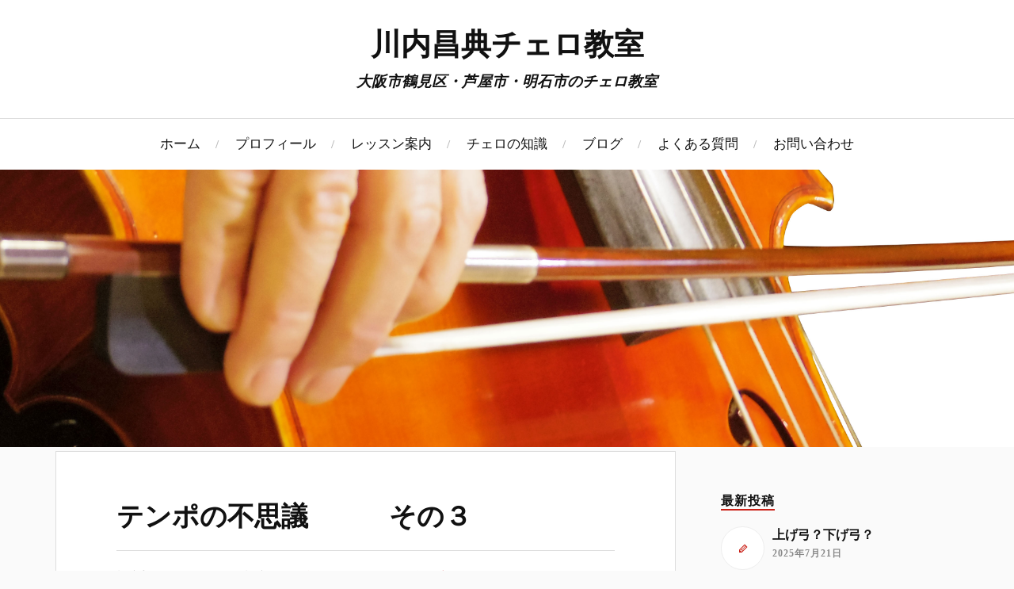

--- FILE ---
content_type: text/html; charset=UTF-8
request_url: http://cello-classroom.com/%E3%83%86%E3%83%B3%E3%83%9D%E3%81%AE%E4%B8%8D%E6%80%9D%E8%AD%B0%E3%80%80%E3%80%80%E3%80%80%E3%81%9D%E3%81%AE%EF%BC%93/
body_size: 36612
content:
<!DOCTYPE html>

<html class="no-js" lang="ja">

	<head profile="http://gmpg.org/xfn/11">
		
		<meta http-equiv="Content-Type" content="text/html; charset=UTF-8" />
		<meta name="viewport" content="width=device-width, initial-scale=1.0, maximum-scale=1.0, user-scalable=no" >
		 
		<title>テンポの不思議　　　その３</title>
<script>document.documentElement.className = document.documentElement.className.replace("no-js","js");</script>

<!-- All in One SEO Pack 2.4.4.1 by Michael Torbert of Semper Fi Web Design[282,314] -->
<link rel="author" href="http://admin" />
<meta name="description"  content="そう言った通常テンポのシステムに早くから不満を感じていたのがベートーベンなのです。奏者の都合で勝手なテンポで自分の曲を弾いてもらいたくないとかねがね彼は考えていたのです。そこで彼はそれまでダンスの練習にしか使われなかった、発明改良されたばかりのメトロノームに目を付けたのです。彼はもう嬉しくなって、それまで作った曲にも、自分が書いた全ての曲にメトロノーム番号を書いたのです。彼の喜びようが目に浮かぶようです。 次回は「テンポと拍について」です。" />

<link rel="canonical" href="http://cello-classroom.com/%e3%83%86%e3%83%b3%e3%83%9d%e3%81%ae%e4%b8%8d%e6%80%9d%e8%ad%b0%e3%80%80%e3%80%80%e3%80%80%e3%81%9d%e3%81%ae%ef%bc%93/" />
			<script type="text/javascript" >
				window.ga=window.ga||function(){(ga.q=ga.q||[]).push(arguments)};ga.l=+new Date;
				ga('create', 'UA-61954909-1', 'auto');
				// Plugins
				
				ga('send', 'pageview');
			</script>
			<script async src="https://www.google-analytics.com/analytics.js"></script>
			<!-- /all in one seo pack -->
<link rel="alternate" type="application/rss+xml" title="川内昌典チェロ教室 &raquo; フィード" href="http://cello-classroom.com/feed/" />
<link rel="alternate" type="application/rss+xml" title="川内昌典チェロ教室 &raquo; コメントフィード" href="http://cello-classroom.com/comments/feed/" />
<link rel='stylesheet' id='contact-form-7-css'  href='http://cello-classroom.com/wp-content/plugins/contact-form-7/includes/css/styles.css?ver=4.2.2' type='text/css' media='all' />
<link rel='stylesheet' id='cresta-social-crestafont-css'  href='http://cello-classroom.com/wp-content/plugins/cresta-social-share-counter/css/csscfont.css?ver=4.1.1' type='text/css' media='all' />
<link rel='stylesheet' id='cresta-social-wp-style-css'  href='http://cello-classroom.com/wp-content/plugins/cresta-social-share-counter/css/cresta-wp-css.css?ver=4.1.1' type='text/css' media='all' />
<link rel='stylesheet' id='cresta-social-googlefonts-css'  href='http://fonts.googleapis.com/css?family=Noto+Sans%3A400%2C700&#038;ver=4.1.1' type='text/css' media='all' />
<link rel='stylesheet' id='font-awesome-css'  href='//netdna.bootstrapcdn.com/font-awesome/4.1.0/css/font-awesome.css' type='text/css' media='screen' />
<link rel='stylesheet' id='lovecraft_googleFonts-css'  href='//fonts.googleapis.com/css?family=Lato%3A400%2C700%2C900%7CPlayfair+Display%3A400%2C700%2C400italic&#038;ver=4.1.1' type='text/css' media='all' />
<link rel='stylesheet' id='lovecraft_genericons-css'  href='http://cello-classroom.com/wp-content/themes/cello-classroom/genericons/genericons.css?ver=4.1.1' type='text/css' media='all' />
<link rel='stylesheet' id='lovecraft_style-css'  href='http://cello-classroom.com/wp-content/themes/cello-classroom/style.css?ver=4.1.1' type='text/css' media='all' />
<script type='text/javascript' src='http://cello-classroom.com/wp-includes/js/jquery/jquery.js?ver=1.11.1'></script>
<script type='text/javascript' src='http://cello-classroom.com/wp-includes/js/jquery/jquery-migrate.min.js?ver=1.2.1'></script>
<link rel="EditURI" type="application/rsd+xml" title="RSD" href="http://cello-classroom.com/xmlrpc.php?rsd" />
<link rel="wlwmanifest" type="application/wlwmanifest+xml" href="http://cello-classroom.com/wp-includes/wlwmanifest.xml" /> 
<link rel='prev' title='テンポの不思議　　　その２' href='http://cello-classroom.com/%e3%83%86%e3%83%b3%e3%83%9d%e3%81%ae%e4%b8%8d%e6%80%9d%e8%ad%b0%e3%80%80%e3%80%80%e3%80%80%e3%81%9d%e3%81%ae%ef%bc%92/' />
<link rel='next' title='テンポの不思議　　　その４' href='http://cello-classroom.com/%e3%83%86%e3%83%b3%e3%83%9d%e3%81%ae%e4%b8%8d%e6%80%9d%e8%ad%b0%e3%80%80%e3%80%80%e3%80%80%e3%81%9d%e3%81%ae%ef%bc%94/' />
<meta name="generator" content="WordPress 4.1.1" />
<link rel='shortlink' href='http://cello-classroom.com/?p=459' />
<style type='text/css'>#crestashareiconincontent {float: right;}</style>
<style>
.scroll-back-to-top-wrapper {
    position: fixed;
	opacity: 0;
	visibility: hidden;
	overflow: hidden;
	text-align: center;
	z-index: 99999999;
    background-color: #777777;
	color: #eeeeee;
	width: 50px;
	height: 48px;
	line-height: 48px;
	right: 30px;
	bottom: 30px;
	padding-top: 2px;
	border-top-left-radius: 10px;
	border-top-right-radius: 10px;
	border-bottom-right-radius: 10px;
	border-bottom-left-radius: 10px;
	-webkit-transition: all 0.5s ease-in-out;
	-moz-transition: all 0.5s ease-in-out;
	-ms-transition: all 0.5s ease-in-out;
	-o-transition: all 0.5s ease-in-out;
	transition: all 0.5s ease-in-out;
}
.scroll-back-to-top-wrapper:hover {
	background-color: #888888;
  color: #eeeeee;
}
.scroll-back-to-top-wrapper.show {
    visibility:visible;
    cursor:pointer;
	opacity: 1.0;
}
.scroll-back-to-top-wrapper i.fa {
	line-height: inherit;
}
.scroll-back-to-top-wrapper .fa-lg {
	vertical-align: 0;
}
</style>      
	      <!-- Customizer CSS --> 
	      
	      <style type="text/css">
	           	           
	           	           
	           	           	           	           
	           	           	           	           	           	           
	           	           	           	           	           	           	           
	           	           	           	           	           
	           	           	           	           	           	           	           	           
	           				
			   	           
	           	           	           	           	           	           	           	           	           	           	           	           	           	           	           	           
	           	           
	           	           	           	           	           
				
				
	      </style> 
	      
	      <!--/Customizer CSS-->
	      
      
<link rel="stylesheet" href="http://cello-classroom.com/wp-content/plugins/wassup/css/wassup-widget.css?ver=1.9.4.2" type="text/css" />
<script type="text/javascript">
//<![CDATA[
function wassup_get_screenres(){
	var screen_res = screen.width + " x " + screen.height;
	if(screen_res==" x ") screen_res=window.screen.width+" x "+window.screen.height;
	if(screen_res==" x ") screen_res=screen.availWidth+" x "+screen.availHeight;
	if (screen_res!=" x "){document.cookie = "wassup_screen_res56e7f28ba1eb02d5ed131fb0d4e5ef0f=" + encodeURIComponent(screen_res)+ "; path=/; domain=" + document.domain;}
}
wassup_get_screenres();
//]]>
</script>	
	</head>
	
	<body class="single single-post postid-459 single-format-standard wp-is-not-mobile">
		
		<div class="header-wrapper">
		
			<div class="header section bg-white small-padding">
			
				<div class="section-inner">
					
									
						<h2 class="blog-title">
							<a href="http://cello-classroom.com" title="川内昌典チェロ教室 &mdash; 大阪市鶴見区・芦屋市・明石市のチェロ教室" rel="home">川内昌典チェロ教室</a>
						</h2>
						
												
							<h4 class="blog-tagline">
								大阪市鶴見区・芦屋市・明石市のチェロ教室							</h4>
							
												
													
					<div class="clear"></div>
				
				</div> <!-- /section-inner -->
						
			</div> <!-- /header -->
			
			<div class="toggles">
						
				<div class="nav-toggle toggle">
					
					<div class="bar"></div>
					<div class="bar"></div>
					<div class="bar"></div>
					
				</div>
				
				<div class="search-toggle toggle">
					
					<div class="genericon genericon-search"></div>
					
				</div>
				
				<div class="clear"></div>
				
			</div> <!-- /toggles -->
		
		</div> <!-- /header-wrapper -->
		
		<div class="navigation bg-white no-padding">
			
			<div class="section-inner">
				
				<ul class="mobile-menu">
				
					<li id="menu-item-218" class="menu-item menu-item-type-post_type menu-item-object-page menu-item-218"><a href="http://cello-classroom.com/">ホーム</a></li>
<li id="menu-item-25" class="menu-item menu-item-type-post_type menu-item-object-page menu-item-25"><a href="http://cello-classroom.com/%e8%ac%9b%e5%b8%ab%e3%83%97%e3%83%ad%e3%83%95%e3%82%a3%e3%83%bc%e3%83%ab/">プロフィール</a></li>
<li id="menu-item-24" class="menu-item menu-item-type-post_type menu-item-object-page menu-item-24"><a href="http://cello-classroom.com/%e3%83%ac%e3%83%83%e3%82%b9%e3%83%b3%e6%a1%88%e5%86%85/">レッスン案内</a></li>
<li id="menu-item-43" class="menu-item menu-item-type-post_type menu-item-object-page menu-item-43"><a href="http://cello-classroom.com/%e3%83%81%e3%82%a7%e3%83%ad%e3%81%ae%e7%9f%a5%e8%ad%98/">チェロの知識</a></li>
<li id="menu-item-23" class="menu-item menu-item-type-post_type menu-item-object-page current_page_parent menu-item-23"><a href="http://cello-classroom.com/%e3%83%96%e3%83%ad%e3%82%b0/">ブログ</a></li>
<li id="menu-item-20" class="menu-item menu-item-type-post_type menu-item-object-page menu-item-20"><a href="http://cello-classroom.com/faq/">よくある質問</a></li>
<li id="menu-item-21" class="menu-item menu-item-type-post_type menu-item-object-page menu-item-21"><a href="http://cello-classroom.com/%e3%81%8a%e5%95%8f%e3%81%84%e5%90%88%e3%82%8f%e3%81%9b/">お問い合わせ</a></li>
					
				</ul>
				
				<div class="mobile-search">
				
					<form method="get" class="search-form" id="search-form" action="http://cello-classroom.com/">
	<input type="search" class="search-field" placeholder="キーワード" name="s" id="s" /> 
	<button type="submit" class="search-button"><div class="genericon genericon-search"></button>
</form>				
				</div>
				
				<ul class="main-menu">
				
					<li class="menu-item menu-item-type-post_type menu-item-object-page menu-item-218"><a href="http://cello-classroom.com/">ホーム</a></li>
<li class="menu-item menu-item-type-post_type menu-item-object-page menu-item-25"><a href="http://cello-classroom.com/%e8%ac%9b%e5%b8%ab%e3%83%97%e3%83%ad%e3%83%95%e3%82%a3%e3%83%bc%e3%83%ab/">プロフィール</a></li>
<li class="menu-item menu-item-type-post_type menu-item-object-page menu-item-24"><a href="http://cello-classroom.com/%e3%83%ac%e3%83%83%e3%82%b9%e3%83%b3%e6%a1%88%e5%86%85/">レッスン案内</a></li>
<li class="menu-item menu-item-type-post_type menu-item-object-page menu-item-43"><a href="http://cello-classroom.com/%e3%83%81%e3%82%a7%e3%83%ad%e3%81%ae%e7%9f%a5%e8%ad%98/">チェロの知識</a></li>
<li class="menu-item menu-item-type-post_type menu-item-object-page current_page_parent menu-item-23"><a href="http://cello-classroom.com/%e3%83%96%e3%83%ad%e3%82%b0/">ブログ</a></li>
<li class="menu-item menu-item-type-post_type menu-item-object-page menu-item-20"><a href="http://cello-classroom.com/faq/">よくある質問</a></li>
<li class="menu-item menu-item-type-post_type menu-item-object-page menu-item-21"><a href="http://cello-classroom.com/%e3%81%8a%e5%95%8f%e3%81%84%e5%90%88%e3%82%8f%e3%81%9b/">お問い合わせ</a></li>
					
				</ul>
				
				<div class="clear"></div>
				
			</div> <!-- /section-inner -->
			
		</div> <!-- /navigation -->
		
				
			<div class="header-image bg-image" style="background-image: url(http://cello-classroom.com/wp-content/themes/cello-classroom/images/header.jpg)">
				
				<img src="http://cello-classroom.com/wp-content/themes/cello-classroom/images/header.jpg">				
			</div>
		
		

<div class="wrapper section"><!-- single.php -->
	
	<div class="section-inner"><!-- single.php -->

		<div class="content"><!-- single.php -->
													        
							
				<div id="post-459" class="post-459 post type-post status-publish format-standard hentry category-blog single"><!-- single.php -->
							
					<div class="post-inner"><!-- single.php -->
				
						<div class="post-header"><!-- single.php -->
							
						    <h2 class="post-title"><a href="http://cello-classroom.com/%e3%83%86%e3%83%b3%e3%83%9d%e3%81%ae%e4%b8%8d%e6%80%9d%e8%ad%b0%e3%80%80%e3%80%80%e3%80%80%e3%81%9d%e3%81%ae%ef%bc%93/" title="テンポの不思議　　　その３">テンポの不思議　　　その３</a></h2>
						    
						    <div class="post-meta">
			    
							    <p class="post-author"><span>投稿者 </span><a href="http://cello-classroom.com/author/kawauchi/" title="kawauchi の投稿" rel="author">kawauchi</a></p>
								<p class="post-date"><span>投稿日 </span><a href="http://cello-classroom.com/%e3%83%86%e3%83%b3%e3%83%9d%e3%81%ae%e4%b8%8d%e6%80%9d%e8%ad%b0%e3%80%80%e3%80%80%e3%80%80%e3%81%9d%e3%81%ae%ef%bc%93/">2015年5月16日</a></p>
																	<p class="post-categories"><span>カテゴリ </span><a href="http://cello-classroom.com/category/blog/" rel="category tag">ブログ</a></p>
																							    
						    </div>
						    	    
						</div> <!-- /post-header -->
						
								
							<div class="post-content">
							
								<p>そう言った通常テンポのシステムに早くから不満を感じていたのがベートーベンなのです。奏者の都合で勝手なテンポで自分の曲を弾いてもらいたくないとかねがね彼は考えていたのです。そこで彼はそれまでダンスの練習にしか使われなかった、発明改良されたばかりのメトロノームに目を付けたのです。彼はもう嬉しくなって、それまで作った曲にも、自分が書いた全ての曲にメトロノーム番号を書いたのです。彼の喜びようが目に浮かぶようです。</p>
<p>　　　　　　　　　　　　　次回は「テンポと拍について」です。</p>
<!--www.crestaproject.com Social Button in Content Start--><div id="crestashareiconincontent" class="cresta-share-icon first_style"><div class="sbutton crestaShadow facebook-cresta-share" id="facebook-cresta-c"><a rel="nofollow" href="https://www.facebook.com/sharer.php?u=http%3A%2F%2Fcello-classroom.com%2F%25e3%2583%2586%25e3%2583%25b3%25e3%2583%259d%25e3%2581%25ae%25e4%25b8%258d%25e6%2580%259d%25e8%25ad%25b0%25e3%2580%2580%25e3%2580%2580%25e3%2580%2580%25e3%2581%259d%25e3%2581%25ae%25ef%25bc%2593%2F&amp;t=%E3%83%86%E3%83%B3%E3%83%9D%E3%81%AE%E4%B8%8D%E6%80%9D%E8%AD%B0%E3%80%80%E3%80%80%E3%80%80%E3%81%9D%E3%81%AE%EF%BC%93" title="Share to Facebook" onclick="window.open(this.href,'targetWindow','toolbar=no,location=no,status=no,menubar=no,scrollbars=yes,resizable=yes,width=700,height=450');return false;"><i class="cs c-icon-cresta-facebook"></i></a></div><div class="sbutton crestaShadow twitter-cresta-share" id="twitter-cresta-c"><a rel="nofollow" href="https://twitter.com/intent/tweet?text=%E3%83%86%E3%83%B3%E3%83%9D%E3%81%AE%E4%B8%8D%E6%80%9D%E8%AD%B0%E3%80%80%E3%80%80%E3%80%80%E3%81%9D%E3%81%AE%EF%BC%93&amp;url=http%3A%2F%2Fcello-classroom.com%2F%25e3%2583%2586%25e3%2583%25b3%25e3%2583%259d%25e3%2581%25ae%25e4%25b8%258d%25e6%2580%259d%25e8%25ad%25b0%25e3%2580%2580%25e3%2580%2580%25e3%2580%2580%25e3%2581%259d%25e3%2581%25ae%25ef%25bc%2593%2F" title="Share to Twitter" onclick="window.open(this.href,'targetWindow','toolbar=no,location=no,status=no,menubar=no,scrollbars=yes,resizable=yes,width=700,height=450');return false;"><i class="cs c-icon-cresta-twitter"></i></a></div><div class="sbutton crestaShadow googleplus-cresta-share" id="googleplus-cresta-c"><a rel="nofollow" href="https://plus.google.com/share?url=http%3A%2F%2Fcello-classroom.com%2F%25e3%2583%2586%25e3%2583%25b3%25e3%2583%259d%25e3%2581%25ae%25e4%25b8%258d%25e6%2580%259d%25e8%25ad%25b0%25e3%2580%2580%25e3%2580%2580%25e3%2580%2580%25e3%2581%259d%25e3%2581%25ae%25ef%25bc%2593%2F" title="Share to Google Plus" onclick="window.open(this.href,'targetWindow','toolbar=no,location=no,status=no,menubar=no,scrollbars=yes,resizable=yes,width=700,height=450');return false;"><i class="cs c-icon-cresta-gplus"></i></a></div><div class="sbutton crestaShadow linkedin-cresta-share" id="linkedin-cresta-c"><a rel="nofollow" href="https://www.linkedin.com/shareArticle?mini=true&amp;url=http%3A%2F%2Fcello-classroom.com%2F%25e3%2583%2586%25e3%2583%25b3%25e3%2583%259d%25e3%2581%25ae%25e4%25b8%258d%25e6%2580%259d%25e8%25ad%25b0%25e3%2580%2580%25e3%2580%2580%25e3%2580%2580%25e3%2581%259d%25e3%2581%25ae%25ef%25bc%2593%2F&amp;title=%E3%83%86%E3%83%B3%E3%83%9D%E3%81%AE%E4%B8%8D%E6%80%9D%E8%AD%B0%E3%80%80%E3%80%80%E3%80%80%E3%81%9D%E3%81%AE%EF%BC%93&amp;source=http://cello-classroom.com/" title="Share to LinkedIn" onclick="window.open(this.href,'targetWindow','toolbar=no,location=no,status=no,menubar=no,scrollbars=yes,resizable=yes,width=700,height=450');return false;"><i class="cs c-icon-cresta-linkedin"></i></a></div><div class="sbutton crestaShadow pinterest-cresta-share" id="pinterest-cresta-c"><a rel="nofollow" href="https://pinterest.com/pin/create/bookmarklet/?url=http%3A%2F%2Fcello-classroom.com%2F%25e3%2583%2586%25e3%2583%25b3%25e3%2583%259d%25e3%2581%25ae%25e4%25b8%258d%25e6%2580%259d%25e8%25ad%25b0%25e3%2580%2580%25e3%2580%2580%25e3%2580%2580%25e3%2581%259d%25e3%2581%25ae%25ef%25bc%2593%2F&amp;media=http://cello-classroom.com/wp-content/plugins/cresta-social-share-counter/images/no-image-found.png&amp;description=%E3%83%86%E3%83%B3%E3%83%9D%E3%81%AE%E4%B8%8D%E6%80%9D%E8%AD%B0%E3%80%80%E3%80%80%E3%80%80%E3%81%9D%E3%81%AE%EF%BC%93" title="Share to Pinterest" onclick="window.open(this.href,'targetWindow','toolbar=no,location=no,status=no,menubar=no,scrollbars=yes,resizable=yes,width=700,height=450');return false;"><i class="cs c-icon-cresta-pinterest"></i></a></div><div style="clear: both;"></div></div><div style="clear: both;"></div><!--www.crestaproject.com Social Button in Content End-->								
															
							</div>
						
												
											
					</div> <!-- /post-inner -->
					
										
					<div class="post-navigation">
						
						<div class="post-navigation-inner">
					
														
								<div class="post-nav-prev">
									<p>古い記事</p>
									<h4>
										<a href="http://cello-classroom.com/%e3%83%86%e3%83%b3%e3%83%9d%e3%81%ae%e4%b8%8d%e6%80%9d%e8%ad%b0%e3%80%80%e3%80%80%e3%80%80%e3%81%9d%e3%81%ae%ef%bc%92/" title="Previous post: テンポの不思議　　　その２">
											テンポの不思議　　　その２										</a>
									</h4>
								</div>
														
															
								<div class="post-nav-next">					
									<p>新しい記事</p>
									<h4>
										<a title="Next post: テンポの不思議　　　その４" href="http://cello-classroom.com/%e3%83%86%e3%83%b3%e3%83%9d%e3%81%ae%e4%b8%8d%e6%80%9d%e8%ad%b0%e3%80%80%e3%80%80%e3%80%80%e3%81%9d%e3%81%ae%ef%bc%94/">
											テンポの不思議　　　その４										</a>
									</h4>
								</div>
						
														
							<div class="clear"></div>
						
						</div> <!-- /post-navigation-inner -->
					
					</div> <!-- /post-navigation -->
										
					


	<div class="comments-container">
	
		<div class="comments-inner">

			<p class="no-comments">Comments are closed.</p>
		
		</div>
		
	</div>
	

						
				</div> <!-- /post -->
											                        
		   	    
		
		</div> <!-- /content -->
		
		<div class="sidebar">

	<div class="widget widget_lovecraft_recent_posts"><div class="widget-content"><h3 class="widget-title">最新投稿</h3>		
			<ul class="lovecraft-widget-list">
				
									
						<li>
						
													
							<a href="http://cello-classroom.com/%e4%b8%8a%e3%81%92%e5%bc%93%ef%bc%9f%e4%b8%8b%e3%81%92%e5%bc%93%ef%bc%9f/" title="上げ弓？下げ弓？">
									
								<div class="post-icon">
								
																		
																		
										<div class="genericon genericon-edit"></div>
									
																		
								</div>
								
								<div class="inner">
												
									<p class="title">上げ弓？下げ弓？</p>
									<p class="meta">2025年7月21日</p>
								
								</div>
								
								<div class="clear"></div>
													
							</a>
							
						</li>
					
										
						<li>
						
													
							<a href="http://cello-classroom.com/%e7%99%ba%e8%a1%a8%e4%bc%9a-2/" title="発表会">
									
								<div class="post-icon">
								
																		
																		
										<div class="genericon genericon-edit"></div>
									
																		
								</div>
								
								<div class="inner">
												
									<p class="title">発表会</p>
									<p class="meta">2025年4月22日</p>
								
								</div>
								
								<div class="clear"></div>
													
							</a>
							
						</li>
					
										
						<li>
						
													
							<a href="http://cello-classroom.com/%e3%83%b4%e3%82%a1%e3%83%bc%e3%82%b5%e3%83%a0%e3%80%80%e3%83%81%e3%82%a7%e3%83%ad%e5%bc%a6/" title="ヴァーサム　チェロ弦">
									
								<div class="post-icon">
								
																		
																		
										<div class="genericon genericon-edit"></div>
									
																		
								</div>
								
								<div class="inner">
												
									<p class="title">ヴァーサム　チェロ弦</p>
									<p class="meta">2024年4月5日</p>
								
								</div>
								
								<div class="clear"></div>
													
							</a>
							
						</li>
					
										
						<li>
						
													
							<a href="http://cello-classroom.com/%e5%bc%a6%e6%a5%bd%e5%9b%9b%e9%87%8d%e5%a5%8f%e7%89%88%e3%80%8c%e7%99%bd%e9%b3%a5%e3%81%ae%e6%b9%96%e3%80%8d/" title="弦楽四重奏版「白鳥の湖」">
									
								<div class="post-icon">
								
																		
																		
										<div class="genericon genericon-edit"></div>
									
																		
								</div>
								
								<div class="inner">
												
									<p class="title">弦楽四重奏版「白鳥の湖」</p>
									<p class="meta">2024年4月3日</p>
								
								</div>
								
								<div class="clear"></div>
													
							</a>
							
						</li>
					
										
						<li>
						
													
							<a href="http://cello-classroom.com/%e5%b9%b3%e6%97%a5%e5%8d%88%e5%89%8d%e4%b8%ad%e3%81%ae%e3%83%ac%e3%83%83%e3%82%b9%e3%83%b3%e3%81%8c%e5%8f%af%e8%83%bd%e3%81%ab%ef%bc%81/" title="平日午前中のレッスンが可能に！">
									
								<div class="post-icon">
								
																		
																		
										<div class="genericon genericon-edit"></div>
									
																		
								</div>
								
								<div class="inner">
												
									<p class="title">平日午前中のレッスンが可能に！</p>
									<p class="meta">2024年2月4日</p>
								
								</div>
								
								<div class="clear"></div>
													
							</a>
							
						</li>
					
								
				</ul>
				
								
		</div><div class="clear"></div></div><div class="widget widget_archive"><div class="widget-content"><h3 class="widget-title">アーカイブ</h3>		<ul>
	<li><a href='http://cello-classroom.com/2025/07/'>2025年7月</a>&nbsp;(1)</li>
	<li><a href='http://cello-classroom.com/2025/04/'>2025年4月</a>&nbsp;(1)</li>
	<li><a href='http://cello-classroom.com/2024/04/'>2024年4月</a>&nbsp;(2)</li>
	<li><a href='http://cello-classroom.com/2024/02/'>2024年2月</a>&nbsp;(1)</li>
	<li><a href='http://cello-classroom.com/2023/10/'>2023年10月</a>&nbsp;(1)</li>
	<li><a href='http://cello-classroom.com/2022/08/'>2022年8月</a>&nbsp;(1)</li>
	<li><a href='http://cello-classroom.com/2022/03/'>2022年3月</a>&nbsp;(1)</li>
	<li><a href='http://cello-classroom.com/2021/11/'>2021年11月</a>&nbsp;(1)</li>
	<li><a href='http://cello-classroom.com/2021/08/'>2021年8月</a>&nbsp;(1)</li>
	<li><a href='http://cello-classroom.com/2021/05/'>2021年5月</a>&nbsp;(1)</li>
	<li><a href='http://cello-classroom.com/2021/04/'>2021年4月</a>&nbsp;(1)</li>
	<li><a href='http://cello-classroom.com/2021/03/'>2021年3月</a>&nbsp;(1)</li>
	<li><a href='http://cello-classroom.com/2021/02/'>2021年2月</a>&nbsp;(3)</li>
	<li><a href='http://cello-classroom.com/2021/01/'>2021年1月</a>&nbsp;(2)</li>
	<li><a href='http://cello-classroom.com/2020/11/'>2020年11月</a>&nbsp;(1)</li>
	<li><a href='http://cello-classroom.com/2020/10/'>2020年10月</a>&nbsp;(2)</li>
	<li><a href='http://cello-classroom.com/2020/09/'>2020年9月</a>&nbsp;(1)</li>
	<li><a href='http://cello-classroom.com/2019/10/'>2019年10月</a>&nbsp;(2)</li>
	<li><a href='http://cello-classroom.com/2019/09/'>2019年9月</a>&nbsp;(3)</li>
	<li><a href='http://cello-classroom.com/2019/08/'>2019年8月</a>&nbsp;(3)</li>
	<li><a href='http://cello-classroom.com/2019/07/'>2019年7月</a>&nbsp;(4)</li>
	<li><a href='http://cello-classroom.com/2019/06/'>2019年6月</a>&nbsp;(4)</li>
	<li><a href='http://cello-classroom.com/2019/05/'>2019年5月</a>&nbsp;(3)</li>
	<li><a href='http://cello-classroom.com/2019/04/'>2019年4月</a>&nbsp;(6)</li>
	<li><a href='http://cello-classroom.com/2019/03/'>2019年3月</a>&nbsp;(5)</li>
	<li><a href='http://cello-classroom.com/2019/02/'>2019年2月</a>&nbsp;(3)</li>
	<li><a href='http://cello-classroom.com/2019/01/'>2019年1月</a>&nbsp;(4)</li>
	<li><a href='http://cello-classroom.com/2018/12/'>2018年12月</a>&nbsp;(5)</li>
	<li><a href='http://cello-classroom.com/2018/11/'>2018年11月</a>&nbsp;(5)</li>
	<li><a href='http://cello-classroom.com/2018/10/'>2018年10月</a>&nbsp;(6)</li>
	<li><a href='http://cello-classroom.com/2018/09/'>2018年9月</a>&nbsp;(4)</li>
	<li><a href='http://cello-classroom.com/2018/08/'>2018年8月</a>&nbsp;(6)</li>
	<li><a href='http://cello-classroom.com/2018/07/'>2018年7月</a>&nbsp;(5)</li>
	<li><a href='http://cello-classroom.com/2018/06/'>2018年6月</a>&nbsp;(5)</li>
	<li><a href='http://cello-classroom.com/2018/05/'>2018年5月</a>&nbsp;(8)</li>
	<li><a href='http://cello-classroom.com/2018/04/'>2018年4月</a>&nbsp;(4)</li>
	<li><a href='http://cello-classroom.com/2018/03/'>2018年3月</a>&nbsp;(5)</li>
	<li><a href='http://cello-classroom.com/2018/02/'>2018年2月</a>&nbsp;(5)</li>
	<li><a href='http://cello-classroom.com/2018/01/'>2018年1月</a>&nbsp;(5)</li>
	<li><a href='http://cello-classroom.com/2017/12/'>2017年12月</a>&nbsp;(5)</li>
	<li><a href='http://cello-classroom.com/2017/11/'>2017年11月</a>&nbsp;(4)</li>
	<li><a href='http://cello-classroom.com/2017/10/'>2017年10月</a>&nbsp;(6)</li>
	<li><a href='http://cello-classroom.com/2017/09/'>2017年9月</a>&nbsp;(6)</li>
	<li><a href='http://cello-classroom.com/2017/08/'>2017年8月</a>&nbsp;(4)</li>
	<li><a href='http://cello-classroom.com/2017/07/'>2017年7月</a>&nbsp;(6)</li>
	<li><a href='http://cello-classroom.com/2017/06/'>2017年6月</a>&nbsp;(9)</li>
	<li><a href='http://cello-classroom.com/2017/05/'>2017年5月</a>&nbsp;(8)</li>
	<li><a href='http://cello-classroom.com/2017/04/'>2017年4月</a>&nbsp;(13)</li>
	<li><a href='http://cello-classroom.com/2017/03/'>2017年3月</a>&nbsp;(12)</li>
	<li><a href='http://cello-classroom.com/2017/02/'>2017年2月</a>&nbsp;(16)</li>
	<li><a href='http://cello-classroom.com/2017/01/'>2017年1月</a>&nbsp;(13)</li>
	<li><a href='http://cello-classroom.com/2016/12/'>2016年12月</a>&nbsp;(17)</li>
	<li><a href='http://cello-classroom.com/2016/11/'>2016年11月</a>&nbsp;(20)</li>
	<li><a href='http://cello-classroom.com/2016/10/'>2016年10月</a>&nbsp;(20)</li>
	<li><a href='http://cello-classroom.com/2016/09/'>2016年9月</a>&nbsp;(24)</li>
	<li><a href='http://cello-classroom.com/2016/08/'>2016年8月</a>&nbsp;(24)</li>
	<li><a href='http://cello-classroom.com/2016/07/'>2016年7月</a>&nbsp;(26)</li>
	<li><a href='http://cello-classroom.com/2016/06/'>2016年6月</a>&nbsp;(26)</li>
	<li><a href='http://cello-classroom.com/2016/05/'>2016年5月</a>&nbsp;(29)</li>
	<li><a href='http://cello-classroom.com/2016/04/'>2016年4月</a>&nbsp;(28)</li>
	<li><a href='http://cello-classroom.com/2016/03/'>2016年3月</a>&nbsp;(26)</li>
	<li><a href='http://cello-classroom.com/2016/02/'>2016年2月</a>&nbsp;(26)</li>
	<li><a href='http://cello-classroom.com/2016/01/'>2016年1月</a>&nbsp;(28)</li>
	<li><a href='http://cello-classroom.com/2015/12/'>2015年12月</a>&nbsp;(28)</li>
	<li><a href='http://cello-classroom.com/2015/11/'>2015年11月</a>&nbsp;(27)</li>
	<li><a href='http://cello-classroom.com/2015/10/'>2015年10月</a>&nbsp;(26)</li>
	<li><a href='http://cello-classroom.com/2015/09/'>2015年9月</a>&nbsp;(26)</li>
	<li><a href='http://cello-classroom.com/2015/08/'>2015年8月</a>&nbsp;(29)</li>
	<li><a href='http://cello-classroom.com/2015/07/'>2015年7月</a>&nbsp;(30)</li>
	<li><a href='http://cello-classroom.com/2015/06/'>2015年6月</a>&nbsp;(28)</li>
	<li><a href='http://cello-classroom.com/2015/05/'>2015年5月</a>&nbsp;(29)</li>
	<li><a href='http://cello-classroom.com/2015/04/'>2015年4月</a>&nbsp;(2)</li>
	<li><a href='http://cello-classroom.com/2015/03/'>2015年3月</a>&nbsp;(1)</li>
		</ul>
</div><div class="clear"></div></div><div class="widget widget_categories"><div class="widget-content"><h3 class="widget-title">カテゴリー</h3>		<ul>
	<li class="cat-item cat-item-5"><a href="http://cello-classroom.com/category/%e3%81%8a%e7%9f%a5%e3%82%89%e3%81%9b/" >お知らせ</a> (1)
</li>
	<li class="cat-item cat-item-4"><a href="http://cello-classroom.com/category/%e3%81%af%e3%81%a6%e3%81%aa%ef%bc%9f/" >はてな？</a> (1)
</li>
	<li class="cat-item cat-item-3"><a href="http://cello-classroom.com/category/blog/" >ブログ</a> (742)
</li>
		</ul>
</div><div class="clear"></div></div><div class="widget widget_search"><div class="widget-content"><h3 class="widget-title">検索</h3><form method="get" class="search-form" id="search-form" action="http://cello-classroom.com/">
	<input type="search" class="search-field" placeholder="キーワード" name="s" id="s" /> 
	<button type="submit" class="search-button"><div class="genericon genericon-search"></button>
</form></div><div class="clear"></div></div><div class="widget widget_calendar"><div class="widget-content"><div id="calendar_wrap"><table id="wp-calendar">
	<caption>2025年11月</caption>
	<thead>
	<tr>
		<th scope="col" title="月曜日">月</th>
		<th scope="col" title="火曜日">火</th>
		<th scope="col" title="水曜日">水</th>
		<th scope="col" title="木曜日">木</th>
		<th scope="col" title="金曜日">金</th>
		<th scope="col" title="土曜日">土</th>
		<th scope="col" title="日曜日">日</th>
	</tr>
	</thead>

	<tfoot>
	<tr>
		<td colspan="3" id="prev"><a href="http://cello-classroom.com/2025/07/">&laquo; 7月</a></td>
		<td class="pad">&nbsp;</td>
		<td colspan="3" id="next" class="pad">&nbsp;</td>
	</tr>
	</tfoot>

	<tbody>
	<tr>
		<td colspan="5" class="pad">&nbsp;</td><td>1</td><td>2</td>
	</tr>
	<tr>
		<td>3</td><td>4</td><td>5</td><td>6</td><td>7</td><td>8</td><td>9</td>
	</tr>
	<tr>
		<td>10</td><td>11</td><td>12</td><td>13</td><td>14</td><td>15</td><td>16</td>
	</tr>
	<tr>
		<td>17</td><td>18</td><td>19</td><td>20</td><td>21</td><td id="today">22</td><td>23</td>
	</tr>
	<tr>
		<td>24</td><td>25</td><td>26</td><td>27</td><td>28</td><td>29</td><td>30</td>
	</tr>
	</tbody>
	</table></div></div><div class="clear"></div></div>
</div>		
		<div class="clear"></div>

	</div>
	
</div> <!-- /wrapper -->
		

	<div class="footer section big-padding bg-white">
		
		<div class="section-inner">
			
			<div class="widgets">
				
				<div class="widget widget_text"><div class="widget-content"><h3 class="widget-title">教室のご案内</h3>			<div class="textwidget"><address>
<p>【大阪校】大阪市鶴見区今津中 1-6-48</p>
</address>
<br>

<address>
<p>【明石教室】明石市北王子町 2-26</p>
</address>
<br>

<address>
<p>【芦屋教室】芦屋市高浜町 4-1-1831</p>
</address></div>
		</div><div class="clear"></div></div><div class="widget widget_text"><div class="widget-content"><h3 class="widget-title">電話番号</h3>			<div class="textwidget"><a href="tel:09081472736">090-8147-2736</a> (川内)</div>
		</div><div class="clear"></div></div>				
			</div>
			
			<div class="widgets">
				
								
			</div>
			
			<div class="widgets">
				
				<div class="widget widget_text"><div class="widget-content"><h3 class="widget-title">大阪校へのアクセス</h3>			<div class="textwidget">JR東西線・学研都市線<br>
”放出駅” 下車<br>
徒歩 約9分
<br><br>
<div class="map">
<iframe src="https://www.google.com/maps/embed?pb=!1m14!1m8!1m3!1d3280.537209011211!2d135.5662878!3d34.69162789999999!3m2!1i1024!2i768!4f13.1!3m3!1m2!1s0x6000e063deecb165%3A0x9c43592caae5a95e!2z44CSNTM4LTAwNDIg5aSn6Ziq5bqc5aSn6Ziq5biC6ba06KaL5Yy65LuK5rSl5Lit77yR5LiB55uu77yW4oiS77yU77yY!5e0!3m2!1sja!2sjp!4v1429602666003" width="600" height="450" frameborder="0" style="border:0"></iframe>
</div></div>
		</div><div class="clear"></div></div>				
			</div>
			
			<div class="clear"></div>
			
		</div> <!-- /section-inner -->
		
	</div> <!-- /footer.section -->


<div class="credits section bg-dark">
			
	<div class="credits-inner section-inner">

<p>チェロを始めようと思っている方、チェロがもっと上手になりたい方へ </p>
<p>大阪市鶴見区の川内昌典チェロ教室</p>
<p></p>
	
		<p>Copyright(C)2015 Kawauchi Cello Classroom All Rights Reserved.</p>
	
	</div> <!-- /section-inner -->

</div> <!-- /credits.section -->

<div class="scroll-back-to-top-wrapper">
	<span class="scroll-back-to-top-inner">
					<i class="fa fa-2x fa-arrow-circle-up"></i>
			</span>
</div>
<!-- <p class="small"> WassUp 1.9.4.2 timestamp: 2025-11-22 11:17:30AM UTC (08:17PM)<br />
If above timestamp is not current time, this page is cached.</p> -->
<script type='text/javascript' src='http://cello-classroom.com/wp-content/plugins/contact-form-7/includes/js/jquery.form.min.js?ver=3.51.0-2014.06.20'></script>
<script type='text/javascript'>
/* <![CDATA[ */
var _wpcf7 = {"loaderUrl":"http:\/\/cello-classroom.com\/wp-content\/plugins\/contact-form-7\/images\/ajax-loader.gif","sending":"\u9001\u4fe1\u4e2d ..."};
/* ]]> */
</script>
<script type='text/javascript' src='http://cello-classroom.com/wp-content/plugins/contact-form-7/includes/js/scripts.js?ver=4.2.2'></script>
<script type='text/javascript' src='http://cello-classroom.com/wp-content/plugins/cresta-social-share-counter/js/jquery.cresta-social-effect.js?ver=1.0'></script>
<script type='text/javascript'>
/* <![CDATA[ */
var scrollBackToTop = {"scrollDuration":"500","fadeDuration":"0.5"};
/* ]]> */
</script>
<script type='text/javascript' src='http://cello-classroom.com/wp-content/plugins/scroll-back-to-top/assets/js/scroll-back-to-top.js'></script>
<script type='text/javascript' src='http://cello-classroom.com/wp-content/themes/cello-classroom/js/doubletaptogo.min.js?ver=4.1.1'></script>
<script type='text/javascript' src='http://cello-classroom.com/wp-content/themes/cello-classroom/js/global.js?ver=4.1.1'></script>
<script type='text/javascript' src='http://cello-classroom.com/wp-includes/js/comment-reply.min.js?ver=4.1.1'></script>

</body>
</html>

--- FILE ---
content_type: text/css
request_url: http://cello-classroom.com/wp-content/plugins/cresta-social-share-counter/css/csscfont.css?ver=4.1.1
body_size: 4365
content:
@font-face {
  font-family: 'csscfont';
  src: url('../font/csscfont.eot?96545749');
  src: url('../font/csscfont.eot?96545749#iefix') format('embedded-opentype'),
       url('../font/csscfont.woff2?96545749') format('woff2'),
       url('../font/csscfont.woff?96545749') format('woff'),
       url('../font/csscfont.ttf?96545749') format('truetype'),
       url('../font/csscfont.svg?96545749#csscfont') format('svg');
  font-weight: normal;
  font-style: normal;
}
/* Chrome hack: SVG is rendered more smooth in Windozze. 100% magic, uncomment if you need it. */
/* Note, that will break hinting! In other OS-es font will be not as sharp as it could be */
/*
@media screen and (-webkit-min-device-pixel-ratio:0) {
  @font-face {
    font-family: 'csscfont';
    src: url('../font/csscfont.svg?96545749#csscfont') format('svg');
  }
}
*/
 
[class^="c-icon-cresta-"]:before, [class*=" c-icon-cresta-"]:before {
	font-family: 'csscfont' !important;
	font-style: normal !important;
	font-weight: normal !important;
	speak: none !important;
	display: inline-block !important;
	text-decoration: inherit !important;
	text-align: center !important;
	line-height: 1em !important;
}

.cs {
	display: inline-block !important;
	font: normal normal normal 14px/1 csscfont !important;
	font-size: inherit !important;
	text-rendering: auto !important;
	-webkit-font-smoothing: antialiased !important;
	-moz-osx-font-smoothing: grayscale !important;
}
 
.c-icon-cresta-mail:before { content: '\e800'; } /* '' */
.c-icon-cresta-plus:before { content: '\e801'; } /* '' */
.c-icon-cresta-minus:before { content: '\e802'; } /* '' */
.c-icon-cresta-whatsapp:before { content: '\e803'; } /* '' */
.c-icon-cresta-vkontakte:before { content: '\e804'; } /* '' */
.c-icon-cresta-stumbleupon:before { content: '\e805'; } /* '' */
.c-icon-cresta-pinterest:before { content: '\e806'; } /* '' */
.c-icon-cresta-facebook:before { content: '\e807'; } /* '' */
.c-icon-cresta-twitter:before { content: '\e808'; } /* '' */
.c-icon-cresta-linkedin:before { content: '\e809'; } /* '' */
.c-icon-cresta-reddit:before { content: '\e80a'; } /* '' */
.c-icon-cresta-buffer:before { content: '\e80b'; } /* '' */
.c-icon-cresta-ok:before { content: '\e80c'; } /* '' */
.c-icon-cresta-print:before { content: '\e80d'; } /* '' */
.c-icon-cresta-xing:before { content: '\e80e'; } /* '' */
.c-icon-cresta-spinner:before { content: '\e80f'; } /* '' */
.c-icon-cresta-gplus:before { content: '\e810'; } /* '' */

/*
   Animation for spinners
*/
.animate-spin {
  -moz-animation: spin 2s infinite linear;
  -o-animation: spin 2s infinite linear;
  -webkit-animation: spin 2s infinite linear;
  animation: spin 2s infinite linear;
  display: inline-block;
}
@-moz-keyframes spin {
  0% {
    -moz-transform: rotate(0deg);
    -o-transform: rotate(0deg);
    -webkit-transform: rotate(0deg);
    transform: rotate(0deg);
  }

  100% {
    -moz-transform: rotate(359deg);
    -o-transform: rotate(359deg);
    -webkit-transform: rotate(359deg);
    transform: rotate(359deg);
  }
}
@-webkit-keyframes spin {
  0% {
    -moz-transform: rotate(0deg);
    -o-transform: rotate(0deg);
    -webkit-transform: rotate(0deg);
    transform: rotate(0deg);
  }

  100% {
    -moz-transform: rotate(359deg);
    -o-transform: rotate(359deg);
    -webkit-transform: rotate(359deg);
    transform: rotate(359deg);
  }
}
@-o-keyframes spin {
  0% {
    -moz-transform: rotate(0deg);
    -o-transform: rotate(0deg);
    -webkit-transform: rotate(0deg);
    transform: rotate(0deg);
  }

  100% {
    -moz-transform: rotate(359deg);
    -o-transform: rotate(359deg);
    -webkit-transform: rotate(359deg);
    transform: rotate(359deg);
  }
}
@-ms-keyframes spin {
  0% {
    -moz-transform: rotate(0deg);
    -o-transform: rotate(0deg);
    -webkit-transform: rotate(0deg);
    transform: rotate(0deg);
  }

  100% {
    -moz-transform: rotate(359deg);
    -o-transform: rotate(359deg);
    -webkit-transform: rotate(359deg);
    transform: rotate(359deg);
  }
}
@keyframes spin {
  0% {
    -moz-transform: rotate(0deg);
    -o-transform: rotate(0deg);
    -webkit-transform: rotate(0deg);
    transform: rotate(0deg);
  }

  100% {
    -moz-transform: rotate(359deg);
    -o-transform: rotate(359deg);
    -webkit-transform: rotate(359deg);
    transform: rotate(359deg);
  }
}

--- FILE ---
content_type: text/plain
request_url: https://www.google-analytics.com/j/collect?v=1&_v=j102&a=764953921&t=pageview&_s=1&dl=http%3A%2F%2Fcello-classroom.com%2F%25E3%2583%2586%25E3%2583%25B3%25E3%2583%259D%25E3%2581%25AE%25E4%25B8%258D%25E6%2580%259D%25E8%25AD%25B0%25E3%2580%2580%25E3%2580%2580%25E3%2580%2580%25E3%2581%259D%25E3%2581%25AE%25EF%25BC%2593%2F&ul=en-us%40posix&dt=%E3%83%86%E3%83%B3%E3%83%9D%E3%81%AE%E4%B8%8D%E6%80%9D%E8%AD%B0%E3%80%80%E3%80%80%E3%80%80%E3%81%9D%E3%81%AE%EF%BC%93&sr=1280x720&vp=1280x720&_u=IEBAAEABAAAAACAAI~&jid=707486915&gjid=66017801&cid=1631485590.1763810251&tid=UA-61954909-1&_gid=1826247277.1763810251&_r=1&_slc=1&z=1279285066
body_size: -452
content:
2,cG-M5J93V5N4P

--- FILE ---
content_type: application/javascript
request_url: http://cello-classroom.com/wp-content/plugins/cresta-social-share-counter/js/jquery.cresta-social-effect.js?ver=1.0
body_size: 473
content:
(function($) {
	"use strict";
	
	$(document).ready(function() {
		$("#crestashareicon .sbutton").each(function(index) {
			$(this).delay(150*index).fadeIn(500);
		});	
		$('.cresta-the-button').click(function() {
			$('#crestashareicon .sbutton').fadeToggle(400);
			$('.cresta-the-button').html($('.cresta-the-button').html() == '<i class="c-icon-cresta-minus"></i>' ? '<i class="c-icon-cresta-plus"></i>' : '<i class="c-icon-cresta-minus"></i>');
		});
	});
	
})(jQuery);